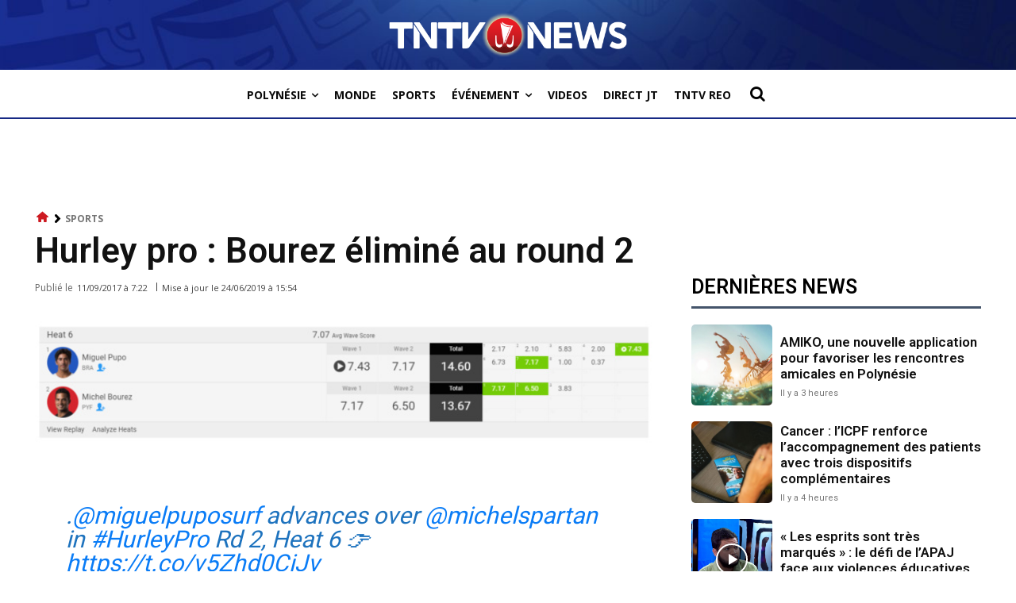

--- FILE ---
content_type: text/html; charset=utf-8
request_url: https://www.google.com/recaptcha/api2/aframe
body_size: 267
content:
<!DOCTYPE HTML><html><head><meta http-equiv="content-type" content="text/html; charset=UTF-8"></head><body><script nonce="X1_Dyfbi9eeFmfU8OF8vjA">/** Anti-fraud and anti-abuse applications only. See google.com/recaptcha */ try{var clients={'sodar':'https://pagead2.googlesyndication.com/pagead/sodar?'};window.addEventListener("message",function(a){try{if(a.source===window.parent){var b=JSON.parse(a.data);var c=clients[b['id']];if(c){var d=document.createElement('img');d.src=c+b['params']+'&rc='+(localStorage.getItem("rc::a")?sessionStorage.getItem("rc::b"):"");window.document.body.appendChild(d);sessionStorage.setItem("rc::e",parseInt(sessionStorage.getItem("rc::e")||0)+1);localStorage.setItem("rc::h",'1768524069178');}}}catch(b){}});window.parent.postMessage("_grecaptcha_ready", "*");}catch(b){}</script></body></html>

--- FILE ---
content_type: application/javascript; charset=utf-8
request_url: https://fundingchoicesmessages.google.com/f/AGSKWxUiCw--G4QtIHwvaX4lXaddgcLyYTNs8GZv7RbbmiXRLWpEGT8-fEHW0kVeKE5zGgoUi14jWP4m-Uf9e6OrqUZMUlLDZO9zWPqSbnDD4Q_NMaUuh9xgNgGR1h3-TrCuylHIRXDcQLKJIjl_NQrUdctkQQDZMeV_MC4XTNdN1B_3F9PkNR8bX8_xyU5e/_/adpai..openxtag./conad..text-link-ads./advertisements2.
body_size: -1291
content:
window['4d03443e-2036-4d02-91dd-27cc3694078d'] = true;